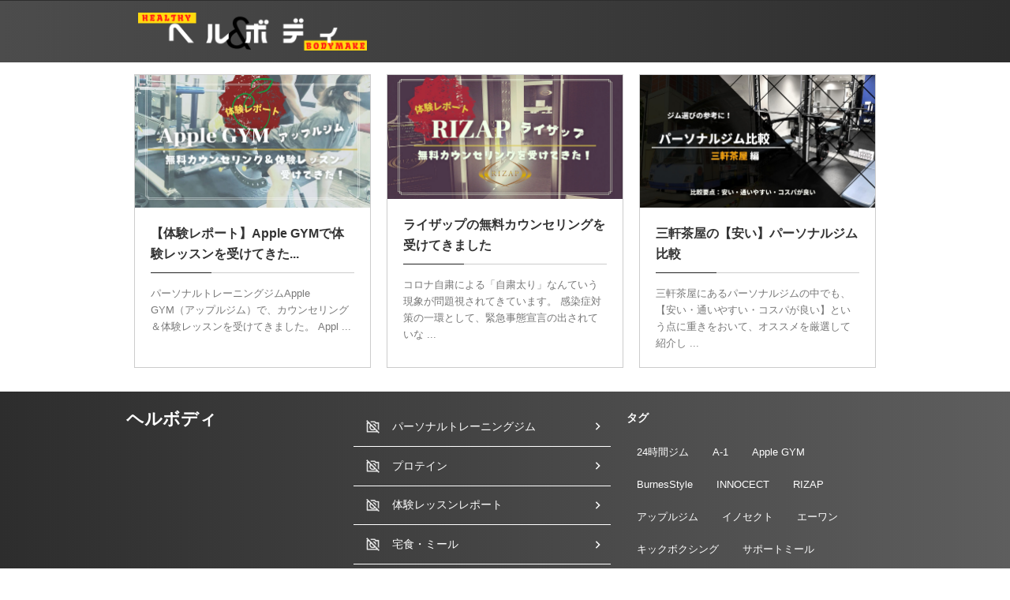

--- FILE ---
content_type: text/html; charset=UTF-8
request_url: https://healthyibody.com/tag/%E3%83%91%E3%83%BC%E3%82%BD%E3%83%8A%E3%83%AB%E3%82%B8%E3%83%A0/
body_size: 14095
content:
<!DOCTYPE html><html lang="ja" class="s-navi-search-overlay  toc-style-default"> <!--<![endif]--><head prefix="og: http://ogp.me/ns# fb: http://ogp.me/ns/fb# article: http://ogp.me/ns/article#"><meta charset="UTF-8" ><meta name="viewport" content="width=device-width,initial-scale=1.0,user-scalable=no,viewport-fit=cover"><meta name="format-detection" content="telephone=no" ><meta name="referrer" content="no-referrer-when-downgrade"/><link rel="alternate" type="application/rss+xml" title="ヘルボディ RSS Feed" href="https://healthyibody.com/feed/" /><link rel="pingback" href="https://healthyibody.com/xmlrpc.php" > <!--[if lt IE 9]> <script src="https://healthyibody.com/wp-content/themes/affinger/js/html5shiv.js"></script> <![endif]--><meta name='robots' content='max-image-preview:large' /><link media="all" href="https://healthyibody.com/wp-content/cache/autoptimize/css/autoptimize_0d2fbe225bb1db5a38756c3077e5abf4.css" rel="stylesheet"><link media="screen" href="https://healthyibody.com/wp-content/cache/autoptimize/css/autoptimize_00df71b5809d374b00ce03791ac8fac1.css" rel="stylesheet"><title>パーソナルジム - ヘルボディ</title><link rel='stylesheet' id='single_child2-css' href='https://healthyibody.com/wp-content/themes/affinger-jet-child/st-child-kanricss.php' type='text/css' media='all' /><link rel='stylesheet' id='fonts-googleapis-roboto400-css' href='//fonts.googleapis.com/css2?family=Roboto%3Awght%40400&#038;ver=6.9' type='text/css' media='all' /><link rel='stylesheet' id='single-css' href='https://healthyibody.com/wp-content/themes/affinger/st-rankcss.php' type='text/css' media='all' /><link rel='stylesheet' id='st-themecss-css' href='https://healthyibody.com/wp-content/themes/affinger/st-themecss-loader.php?ver=6.9' type='text/css' media='all' /><link rel="https://api.w.org/" href="https://healthyibody.com/wp-json/" /><link rel="alternate" title="JSON" type="application/json" href="https://healthyibody.com/wp-json/wp/v2/tags/36" /><script type="text/javascript" src="https://healthyibody.com/wp-includes/js/jquery/jquery.min.js?ver=3.7.1" id="jquery-core-js"></script> <link rel="icon" href="https://healthyibody.com/wp-content/uploads/cropped-icon-min-2-32x32.png" sizes="32x32" /><link rel="icon" href="https://healthyibody.com/wp-content/uploads/cropped-icon-min-2-192x192.png" sizes="192x192" /><link rel="apple-touch-icon" href="https://healthyibody.com/wp-content/uploads/cropped-icon-min-2-180x180.png" /><meta name="msapplication-TileImage" content="https://healthyibody.com/wp-content/uploads/cropped-icon-min-2-270x270.png" /><style type="text/css" id="wp-custom-css">a.st-box-a:hover {
    transition: none;
}


/*-----------------------------
　リスト
------------------------------*/

/*-----------------------------
　マイクロコピー
------------------------------*/
.microcopy {
    display: inline-block;
    position: relative;
    color: #4D4D4D;
	font-size: 18px;
    font-weight: bold;
    line-height: 1;
    letter-spacing: 1px;
    padding: 0px 25px;
	background: linear-gradient(transparent 5%,#EAEDF2 5%);
}

.microcopy::before {
    left: 0px;
    transform: rotate(50deg);
}

.microcopy:after {
    right: 0;
    -webkit-transform: rotate(-50deg);
    transform: rotate(-50deg);
}

.microcopy::before, .microcopy::after {
    display: inline-block;
    position: absolute;
    top: 50%;
    width: 20px;
    height: 3px;
    background-color: #6C567B;
    content: "";
    border-radius: 3px;
}

/*------------------------------
　寄せ
------------------------------*/

.right {
	text-align: right;
}

/*------------------------------
　ボックス
------------------------------*/
.yellowbox {
    padding: 20px;
    background-color: #fdfdf5;
    margin-bottom: 20px;
}

.greenbox {
    margin-bottom: 20px;
    padding: 20px;
    background-color: #f7fff8;
}

/*------------------------------
　ボタン
------------------------------*/
.btn_g {
	-moz-box-sizing: border-box;
    box-sizing: border-box;
    display: inline-block;
    background-color: #5caa65;
    color: #fff;
    font-size: 1.6em;
    line-height: 1.3;
	padding: .8em 1em;
    text-decoration: none;
    letter-spacing: .15em;
    border-radius: 10px;
    cursor: pointer;
    box-shadow: 0 2px 3px rgba(0,0,0,.2), 0 2px 3px -2px rgba(0,0,0,.15);
    -webkit-tap-highlight-color: transparent;
    transition: .3s ease-out;
    width: 85%;
    margin-bottom: 40px;
	text-align: center;
}

.btn_g:hover{
    box-shadow: 0 13px 20px -3px rgba(0,0,0,.24);
    color: #FFF;
	text-decoration: none;
}

.strong {
    font-weight: 700;
}

/*------------------------------
　ボタン位置
------------------------------*/
.st-mybtn {
    margin-top: 5px;
    margin-bottom: 30px;
}

/*------------------------------
　スマホ表示
------------------------------*/
@media screen and (max-width: 480px) {
.btn_g{
	font-size: 1.1em;/*文字サイズ*/
	width: 98%;
}
}

/*------------------------------
　余白
------------------------------*/
/*ボタン*/
.st-mybtn a {
    padding: 20px;
}

/*アコーディオン*/
.post .st-btn-open {
    padding: 10px;
}

/*h2*/
h2:not(.st-css-no2), .h2modoki {
    margin: 50px 0 20px 0;
}

/*------------------------------
　アコーディオン
------------------------------*/
.accordion {
  margin: 0.5em 0;
  font-size: 1em;
}
.accordion label {
  display: block;
  position: relative;
  padding: 13px 37px 13px 14px;
  font-weight: bold;
  border: solid 2px #abdbcd;
  cursor: pointer;
  transition: 0.3s;
  border-radius: 2px;
}
.accordion label:after {
  content: "+";
  font-family: "Quicksand", sans-serif;
  position: absolute;
  right: 14px;
  top: 17px;
  top: calc(50% - 7.5px);
  line-height: 15px;
  font-size: 23px;
  font-weight: normal;
  color: #abdbcd;
}
.accordion label:hover {
  background: #efefef;
}
.accordion_input {
  display: none;
}
.accordion_content {
  height: 0;
  padding: 0;
  overflow: hidden;
  opacity: 0;
  transition: 0.8s;
}
.accordion_input:checked ~ .accordion_content {
  height: auto;
  padding: 0.7em 0;
  opacity: 1;
  overflow: visible;
}
.accordion_input:checked + label {
  background: #efefef;
}
.accordion_input:checked + label:after {
  content: "-";
}

/*------------------------------
　色
------------------------------*/
.my-red {color: #F70102}
.orange {color: #F8A70F}
.orange2 {color: #DD8B04}
.my-skyblue {color: skyblue}
.my-pink {color: #F67280}
.my-yellow {color: #FCC600}
.my-green {color: #AADDDB}
.my-blue {color: #85AACC}

/*------------------------------
　リンク装飾
------------------------------*/
.text_btn {
background: rgba(0,0,0,0.1);
font-weight: 600;
font-size: 18px;
padding: 5px 5px !important;
border: 0 !important;
}
.text_btn:hover {
background: #F70101 !important;
color : #FFF;
border: 0 !important;
}

/*------------------------------
　リスト
------------------------------*/

/*------------------------------
　テーブル
------------------------------*/

/*二つのセルを使用したテーブル*/

.cp_table *, .cp_table *:before, .cp_table *:after {
	-webkit-box-sizing: border-box;
	box-sizing: border-box;
}
.cp_table {
	width: 100%;
	border-collapse: collapse;
}
.cp_table th, .cp_table  td {
	padding: 10px;
	border: 1px solid #dddddd;
}
.cp_table th {
	width: 30%;
	text-align: left;
	background: #f4f4f4;
}
@media only screen and (max-width:480px) {
	.cp_table {
		margin: 0;
	}
	.cp_table th, .cp_table td {
		width: 100%;
		display: block;
		border-top: none;
	}
	.cp_table tr:first-child th {
		border-top: 1px solid #dddddd;
	}
}

/*料金の比較表などに使うテーブル*/

.cp_pricetable2 {
	margin: 0 auto;
	padding: 0em;
	border-spacing: 1px 0;
	border-radius: 6px;
	background: #e8effc;
}
.cp_pricetable2 td {
	height: 50px;
	padding: 0 20px;
	text-align: center;
	border-bottom: 1px solid #cdcdcd;
}
/*main tableブロック*/
.cp_pricetable2 tbody td {
	width: 25%;
	text-align: center;
	vertical-align: middle;
}
/* --リスト名ブロック */
.cp_pricetable2 tbody td:first-child {
	font-size: 0.8em;
	width: auto;
	text-align: left;
	white-space: nowrap;
}
.cp_pricetable2 tbody td:first-child::before {
	font-family: 'FontAwesome';
	content: ' \f0da';
}
/* --3列目~ */
.cp_pricetable2 td:nth-child(3),
.cp_pricetable2 td:nth-child(4), 
.cp_pricetable2 td:nth-child(5),
.cp_pricetable2 td:nth-child(6),
.cp_pricetable2 td:nth-child(7),
.cp_pricetable2 td:nth-child(8),
.cp_pricetable2 td:nth-child(9),
.cp_pricetable2 td:nth-child(10) {
	border-right: 1px solid #ffffff;
	background: #a9bce2;
}
/* --2列目 */
.cp_pricetable2 td:nth-child(2) {
	color: #ffffff;
	background: #131874;
}
/*Header テキストブロック*/
.cp_pricetable2 thead td {
	font-size: 1.2em;
	font-weight: bold;
	border-top: none;
	border-radius: 6px 6px 0 0;
	vertical-align: middle;
}
/*Footer ボタンブロック*/
.cp_pricetable2 tfoot td {
	border-bottom: none;
	border-radius: 0 0 6px 6px;
	vertical-align: middle;
}
/*ボタンデザイン*/
.cp_pricetable2 a.cp_btn {
	position: relative;
	z-index: 1;
	display: block;
	overflow: hidden;
	width: 100px;
	margin-right: auto;
	margin-left: auto;
	padding: 0.3em 1em;
	text-align: center;
	text-decoration: none;
	color: #ffffff;
	border: 1px solid #da3c41;
	border-radius: 4px;
	background: #da3c41;
}
.cp_pricetable2 .cp_btn:after {
	position: absolute;
	z-index: -1;
	top: 50%;
	left: 50%;
	width: 100%;
	height: 0;
	content: '';
	transition: 0.3s;
	-webkit-transform: translate(-50%,-50%) rotate(45deg);
	transform: translate(-50%,-50%) rotate(45deg);
	opacity: 0;
	background: #ffffff;
}
.cp_pricetable2 .cp_btn:hover {
	color: #da3c41;
}
.cp_pricetable2 .cp_btn:hover:after {
	height: 250%;
	opacity: 1;
}
.cp_pricetable2 .cp_btn:active:after {
	height: 350%;
	opacity: 1;
}

/*------------------------------
　ボックス
------------------------------*/
.box10 {
    margin: 2em 0;
    background: #F5F5F5;
}
.box10 .box-title {
    font-size: 1.3em;
    background: #E25452;
    padding: 4px;
    text-align: center;
    color: #FFF;
    font-weight: bold;
    letter-spacing: 0.05em;
}
.box10 p {
    padding: 15px 20px;
    margin: 0;
}

/* -----------------------------
 Ads ダブルレクタングル
------------------------------*/
.double-rectangle {
  text-align: center;
  overflow: hidden;
  margin-bottom: 30px;
}
.left-rectangle {
  float: left;
  margin-left: 5px;/*左の余白*/
}
.right-rectangle {
  float: right;
  margin-right: 5px;/*右の余白*/
}

@media screen and (max-width: 1190px){/*ブラウザ幅が←以下で1つに*/
  .double-rectangle > div {
    margin: 0 auto;
  }
  .left-rectangle {
    float: none;
  }
  .right-rectangle {
    display: none;
  }
}


.section-wrap {
    padding: 30px;
}

.double-rectangle > p {
	font-size: 70%;
}

/*==============================
	カエレバ・ヨメレバ・トマレバ
==============================*/

.cstmreba {
	width:98%;
	height:auto;
	margin:36px auto;
	font-family:'Lucida Grande','Hiragino Kaku Gothic ProN',Helvetica, Meiryo, sans-serif;
	line-height: 1.5;
	word-wrap: break-word;
	box-sizing: border-box;
	display: block;
}
/* WordPressで自動挿入されるPタグの余白を対処 */
.cstmreba p {
	margin: 0;
	padding: 0;
}
.cstmreba a {
	transition: 0.8s ;
	color:#285EFF; /* テキストリンクカラー */
}
.cstmreba a:hover {
	color:#FFCA28; /* テキストリンクカラー(マウスオーバー時) */
}
.cstmreba .booklink-box,
.cstmreba .kaerebalink-box,
.cstmreba .tomarebalink-box {
	width: 100%;
	background-color: #fafafa; /* 全体の背景カラー */
	overflow: hidden;
	border-radius: 0px;
	box-sizing: border-box;
	padding: 12px 8px;
	box-shadow: 0px 2px 5px 0 rgba(0,0,0,.26);
}
/* サムネイル画像ボックス */
.cstmreba .booklink-image,
.cstmreba .kaerebalink-image,
.cstmreba .tomarebalink-image {
	width:150px;
	float:left;
	margin:0 14px 0 0;
	text-align: center;
	background: #fff;
}
.cstmreba .booklink-image a,
.cstmreba .kaerebalink-image a,
.cstmreba .tomarebalink-image a {
	width:100%;
	display:block;
}
.cstmreba .booklink-image a img,
.cstmreba .kaerebalink-image a img,
.cstmreba .tomarebalink-image a img {
	margin:0 ;
	padding: 0;
	text-align:center;
	background: #fff;
}
.cstmreba .booklink-info,.cstmreba .kaerebalink-info,.cstmreba .tomarebalink-info {
	overflow:hidden;
	line-height:170%;
	color: #333;
}
/* infoボックス内リンク下線非表示 */
.cstmreba .booklink-info a,
.cstmreba .kaerebalink-info a,
.cstmreba .tomarebalink-info a {
	text-decoration: none;
}
/* 作品・商品・ホテル名 リンク */
.cstmreba .booklink-name>a,
.cstmreba .kaerebalink-name>a,
.cstmreba .tomarebalink-name>a {
	border-bottom: 1px solid ;
	font-size:16px;
}
/* powered by */
.cstmreba .booklink-powered-date,
.cstmreba .kaerebalink-powered-date,
.cstmreba .tomarebalink-powered-date {
	font-size:10px;
	line-height:150%;
}
.cstmreba .booklink-powered-date a,
.cstmreba .kaerebalink-powered-date a,
.cstmreba .tomarebalink-powered-date a {
	color:#333;
	border-bottom: none ;
}
.cstmreba .booklink-powered-date a:hover,
.cstmreba .kaerebalink-powered-date a:hover,
.cstmreba .tomarebalink-powered-date a:hover {
	color:#333;
	border-bottom: 1px solid #333 ;
}
/* 著者・住所 */
.cstmreba .booklink-detail,.cstmreba .kaerebalink-detail,.cstmreba .tomarebalink-address {
	font-size:12px;
}
.cstmreba .kaerebalink-link1 div img,.cstmreba .booklink-link2 div img,.cstmreba .tomarebalink-link1 div img {
	display:none !important;
}
.cstmreba .kaerebalink-link1, .cstmreba .booklink-link2,.cstmreba .tomarebalink-link1 {
	display: inline-block;
	width: 100%;
	margin-top: 5px;
}
.cstmreba .booklink-link2>div,
.cstmreba .kaerebalink-link1>div,
.cstmreba .tomarebalink-link1>div {
	float:left;
	width:24%;
	min-width:128px;
	margin:0.5%;
}
/* ボタンデザインここから */
.cstmreba .booklink-link2 a,
.cstmreba .kaerebalink-link1 a,
.cstmreba .tomarebalink-link1 a {
	width: 100%;
	display: inline-block;
	text-align: center;
	box-sizing: border-box;
	margin: 1px 0;
	padding:3% 0.5%;
	border-radius: 8px;
	font-size: 13px;
	font-weight: bold;
	line-height: 180%;
	color: #fff;
	box-shadow: 0px 2px 4px 0 rgba(0,0,0,.26);
}
/* トマレバ */
.cstmreba .tomarebalink-link1 .shoplinkrakuten a {background: #76ae25; border: 2px solid #76ae25; }/* 楽天トラベル */
.cstmreba .tomarebalink-link1 .shoplinkjalan a { background: #ff7a15; border: 2px solid #ff7a15;}/* じゃらん */
.cstmreba .tomarebalink-link1 .shoplinkjtb a { background: #c81528; border: 2px solid #c81528;}/* JTB */
.cstmreba .tomarebalink-link1 .shoplinkknt a { background: #0b499d; border: 2px solid #0b499d;}/* KNT */
.cstmreba .tomarebalink-link1 .shoplinkikyu a { background: #bf9500; border: 2px solid #bf9500;}/* 一休 */
.cstmreba .tomarebalink-link1 .shoplinkrurubu a { background: #000066; border: 2px solid #000066;}/* るるぶ */
.cstmreba .tomarebalink-link1 .shoplinkyahoo a { background: #ff0033; border: 2px solid #ff0033;}/* Yahoo!トラベル */
.cstmreba .tomarebalink-link1 .shoplinkhis a { background: #004bb0; border: 2px solid #004bb0;}/*** HIS ***/
/* カエレバ */
.cstmreba .kaerebalink-link1 .shoplinkyahoo a {background:#ff0033; border:2px solid #ff0033; letter-spacing:normal;} /* Yahoo!ショッピング */
.cstmreba .kaerebalink-link1 .shoplinkbellemaison a { background:#84be24 ; border: 2px solid #84be24;}	/* ベルメゾン */
.cstmreba .kaerebalink-link1 .shoplinkcecile a { background:#8d124b; border: 2px solid #8d124b;} /* セシール */
.cstmreba .kaerebalink-link1 .shoplinkwowma a { background:#ea5404; border: 2px solid #ea5404;} /* Wowma */
.cstmreba .kaerebalink-link1 .shoplinkkakakucom a {background:#314995; border: 2px solid #314995;} /* 価格コム */
/* ヨメレバ */
.cstmreba .booklink-link2 .shoplinkkindle a { background:#007dcd; border: 2px solid #007dcd;} /* Kindle */
.cstmreba .booklink-link2 .shoplinkrakukobo a { background:#bf0000; border: 2px solid #bf0000;} /* 楽天kobo */
.cstmreba .booklink-link2  .shoplinkbk1 a { background:#0085cd; border: 2px solid #0085cd;} /* honto */
.cstmreba .booklink-link2 .shoplinkehon a { background:#2a2c6d; border: 2px solid #2a2c6d;} /* ehon */
.cstmreba .booklink-link2 .shoplinkkino a { background:#003e92; border: 2px solid #003e92;} /* 紀伊國屋書店 */
.cstmreba .booklink-link2 .shoplinkebj a { background:#f8485e; border: 2px solid #f8485e;} /* ebookjapan */
.cstmreba .booklink-link2 .shoplinktoshokan a { background:#333333; border: 2px solid #333333;} /* 図書館 */
/* カエレバ・ヨメレバ共通 */
.cstmreba .kaerebalink-link1 .shoplinkamazon a,
.cstmreba .booklink-link2 .shoplinkamazon a {
	background:#FF9901;
	border: 2px solid #ff9901;
} /* Amazon */
.cstmreba .kaerebalink-link1 .shoplinkrakuten a,
.cstmreba .booklink-link2 .shoplinkrakuten a {
	background: #bf0000;
	border: 2px solid #bf0000;
} /* 楽天 */
.cstmreba .kaerebalink-link1 .shoplinkseven a,
.cstmreba .booklink-link2 .shoplinkseven a {
	background:#225496;
	border: 2px solid #225496;
} /* 7net */
/* ボタンカラー ここまで */

/* ボタンデザイン　マウスオーバー時ここから */
.cstmreba .booklink-link2 a:hover,
.cstmreba .kaerebalink-link1 a:hover,
.cstmreba .tomarebalink-link1 a:hover {
	background: #fff;
}
/* トマレバ */
.cstmreba .tomarebalink-link1 .shoplinkrakuten a:hover { color: #76ae25; }/* 楽天トラベル */
.cstmreba .tomarebalink-link1 .shoplinkjalan a:hover { color: #ff7a15; }/* じゃらん */
.cstmreba .tomarebalink-link1 .shoplinkjtb a:hover { color: #c81528; }/* JTB */
.cstmreba .tomarebalink-link1 .shoplinkknt a:hover { color: #0b499d; }/* KNT */
.cstmreba .tomarebalink-link1 .shoplinkikyu a:hover { color: #bf9500; }/* 一休 */
.cstmreba .tomarebalink-link1 .shoplinkrurubu a:hover { color: #000066; }/* るるぶ */
.cstmreba .tomarebalink-link1 .shoplinkyahoo a:hover { color: #ff0033; }/* Yahoo!トラベル */
.cstmreba .tomarebalink-link1 .shoplinkhis a:hover { color: #004bb0; }/*** HIS ***/
/* カエレバ */
.cstmreba .kaerebalink-link1 .shoplinkyahoo a:hover {color:#ff0033;} /* Yahoo!ショッピング */
.cstmreba .kaerebalink-link1 .shoplinkbellemaison a:hover { color:#84be24 ; }	/* ベルメゾン */
.cstmreba .kaerebalink-link1 .shoplinkcecile a:hover { color:#8d124b; } /* セシール */
.cstmreba .kaerebalink-link1 .shoplinkwowma a:hover { color:#ea5404; } /* Wowma */
.cstmreba .kaerebalink-link1 .shoplinkkakakucom a:hover {color:#314995;} /* 価格コム */
/* ヨメレバ */
.cstmreba .booklink-link2 .shoplinkkindle a:hover { color:#007dcd;} /* Kindle */
.cstmreba .booklink-link2 .shoplinkrakukobo a:hover { color:#bf0000; } /* 楽天kobo */
.cstmreba .booklink-link2 .shoplinkbk1 a:hover { color:#0085cd; } /* honto */
.cstmreba .booklink-link2 .shoplinkehon a:hover { color:#2a2c6d; } /* ehon */
.cstmreba .booklink-link2 .shoplinkkino a:hover { color:#003e92; } /* 紀伊國屋書店 */
.cstmreba .booklink-link2 .shoplinkebj a:hover { color:#f8485e; } /* ebookjapan */
.cstmreba .booklink-link2 .shoplinktoshokan a:hover { color:#333333; } /* 図書館 */
/* カエレバ・ヨメレバ共通 */
.cstmreba .kaerebalink-link1 .shoplinkamazon a:hover,
.cstmreba .booklink-link2 .shoplinkamazon a:hover {
	color:#FF9901; } /* Amazon */
.cstmreba .kaerebalink-link1 .shoplinkrakuten a:hover,
.cstmreba .booklink-link2 .shoplinkrakuten a:hover {
	color: #bf0000; } /* 楽天 */
.cstmreba .kaerebalink-link1 .shoplinkseven a:hover,
.cstmreba .booklink-link2 .shoplinkseven a:hover {
	color:#225496;} /* 7net */
/***** ボタンデザイン　マウスオーバー時ここまで *****/
.cstmreba .booklink-footer {
	clear:both;
}

/*  解像度768px以下のスタイル */
@media screen and (max-width:768px){
	.cstmreba .booklink-image,
	.cstmreba .kaerebalink-image,
	.cstmreba .tomarebalink-image {
		width:100%;
		float:none;
	}
	.cstmreba .booklink-link2>div,
	.cstmreba .kaerebalink-link1>div,
	.cstmreba .tomarebalink-link1>div {
		width: 32.33%;
		margin: 0.5%;
	}
	.cstmreba .booklink-info,
	.cstmreba .kaerebalink-info,
	.cstmreba .tomarebalink-info {
	  text-align:center;
	  padding-bottom: 1px;
	}
}

/*  解像度480px以下のスタイル */
@media screen and (max-width:480px){
	.cstmreba .booklink-link2>div,
	.cstmreba .kaerebalink-link1>div,
	.cstmreba .tomarebalink-link1>div {
		width: 49%;
		margin: 0.5%;
	}
}

img {
    max-width: 100%;
}

/* ------------------
　アコーディオンの本文ボックス
----------------- */
.st-slidebox {
	padding: 10px;
}

/* ------------------
　アニメーション
----------------- */

/* CSS sprite */
.wcb-chan {
  background: url(https://manarubu.com/wp-content/uploads/golfperformance-akihabara-taiken22.jpg) no-repeat;
  width: 100%;
  height: 100%;
  display: inline-block;
  margin: 0 50px;
}

/* Using steps */
.wcb-chan {
  animation: smile 1s steps(5) infinite;
}

/* Both animations are used the same keyframes */
@keyframes smile {
  to {
    background-position: 0 0;
  }
}</style><meta property="og:type" content="website"><meta property="og:title" content="ヘルボディ"><meta property="og:url" content="https://healthyibody.com"><meta property="og:description" content="健康的にボディメイク"><meta property="og:site_name" content="ヘルボディ"><meta property="og:image" content="https://healthyibody.com/wp-content/themes/affinger/images/no-img.png"><meta name="twitter:site" content="@KAO39713505"><meta name="twitter:card" content="summary_large_image"><meta name="twitter:title" content="ヘルボディ"><meta name="twitter:description" content="健康的にボディメイク"><meta name="twitter:image" content="https://healthyibody.com/wp-content/themes/affinger/images/no-img.png">  <script>(function (window, document, $, undefined) {
		'use strict';

		var SlideBox = (function () {
			/**
			 * @param $element
			 *
			 * @constructor
			 */
			function SlideBox($element) {
				this._$element = $element;
			}

			SlideBox.prototype.$content = function () {
				return this._$element.find('[data-st-slidebox-content]');
			};

			SlideBox.prototype.$toggle = function () {
				return this._$element.find('[data-st-slidebox-toggle]');
			};

			SlideBox.prototype.$icon = function () {
				return this._$element.find('[data-st-slidebox-icon]');
			};

			SlideBox.prototype.$text = function () {
				return this._$element.find('[data-st-slidebox-text]');
			};

			SlideBox.prototype.is_expanded = function () {
				return !!(this._$element.filter('[data-st-slidebox-expanded="true"]').length);
			};

			SlideBox.prototype.expand = function () {
				var self = this;

				this.$content().slideDown()
					.promise()
					.then(function () {
						var $icon = self.$icon();
						var $text = self.$text();

						$icon.removeClass($icon.attr('data-st-slidebox-icon-collapsed'))
							.addClass($icon.attr('data-st-slidebox-icon-expanded'))

						$text.text($text.attr('data-st-slidebox-text-expanded'))

						self._$element.removeClass('is-collapsed')
							.addClass('is-expanded');

						self._$element.attr('data-st-slidebox-expanded', 'true');
					});
			};

			SlideBox.prototype.collapse = function () {
				var self = this;

				this.$content().slideUp()
					.promise()
					.then(function () {
						var $icon = self.$icon();
						var $text = self.$text();

						$icon.removeClass($icon.attr('data-st-slidebox-icon-expanded'))
							.addClass($icon.attr('data-st-slidebox-icon-collapsed'))

						$text.text($text.attr('data-st-slidebox-text-collapsed'))

						self._$element.removeClass('is-expanded')
							.addClass('is-collapsed');

						self._$element.attr('data-st-slidebox-expanded', 'false');
					});
			};

			SlideBox.prototype.toggle = function () {
				if (this.is_expanded()) {
					this.collapse();
				} else {
					this.expand();
				}
			};

			SlideBox.prototype.add_event_listeners = function () {
				var self = this;

				this.$toggle().on('click', function (event) {
					self.toggle();
				});
			};

			SlideBox.prototype.initialize = function () {
				this.add_event_listeners();
			};

			return SlideBox;
		}());

		function on_ready() {
			var slideBoxes = [];

			$('[data-st-slidebox]').each(function () {
				var $element = $(this);
				var slideBox = new SlideBox($element);

				slideBoxes.push(slideBox);

				slideBox.initialize();
			});

			return slideBoxes;
		}

		$(on_ready);
	}(window, window.document, jQuery));</script> <script>(function (window, document, $, undefined) {
		'use strict';

		$(function(){
		  $('#st-tab-menu li').on('click', function(){
			if($(this).not('active')){
			  $(this).addClass('active').siblings('li').removeClass('active');
			  var index = $('#st-tab-menu li').index(this);
			  $('#st-tab-menu + #st-tab-box div').eq(index).addClass('active').siblings('div').removeClass('active');
			}
		  });
		});
	}(window, window.document, jQuery));</script> <script>(function (window, document, $, undefined) {
		'use strict';

		$(function(){
			/* 第一階層のみの目次にクラスを挿入 */
			$("#toc_container:not(:has(ul ul))").addClass("only-toc");
			/* アコーディオンメニュー内のカテゴリーにクラス追加 */
			$(".st-ac-box ul:has(.cat-item)").each(function(){
				$(this).addClass("st-ac-cat");
			});
		});
	}(window, window.document, jQuery));</script> <script>(function (window, document, $, undefined) {
		'use strict';

		$(function(){
							$( '.post h4:not([class^="is-style-st-heading-custom-"]):not([class*=" is-style-st-heading-custom-"]):not(.st-css-no):not(.st-matome):not(.rankh4):not(#reply-title):not(.point)' ).wrap( '<div class="st-h4husen-shadow"></div>' );
				$( '.h4modoki' ).wrap( '<div class="st-h4husen-shadow"></div>' );
									$('.st-star').parent('.rankh4').css('padding-bottom','5px'); // スターがある場合のランキング見出し調整
		});
	}(window, window.document, jQuery));</script> <script>(function (window, document, $, undefined) {
			'use strict';

			$(function() {
				$('.is-style-st-paragraph-kaiwa').wrapInner('<span class="st-paragraph-kaiwa-text">');
			});
		}(window, window.document, jQuery));</script> <script>(function (window, document, $, undefined) {
			'use strict';

			$(function() {
				$('.is-style-st-paragraph-kaiwa-b').wrapInner('<span class="st-paragraph-kaiwa-text">');
			});
		}(window, window.document, jQuery));</script> <script>/* Gutenbergスタイルを調整 */
	(function (window, document, $, undefined) {
		'use strict';

		$(function() {
			$( '[class^="is-style-st-paragraph-"],[class*=" is-style-st-paragraph-"]' ).wrapInner( '<span class="st-noflex"></span>' );
		});
	}(window, window.document, jQuery));</script> </head><body ontouchstart="" class="archive tag tag-36 wp-theme-affinger wp-child-theme-affinger-jet-child st-af-ex not-front-page" ><div id="st-ami"><div id="wrapper" class="colum1" ontouchstart=""><div id="wrapper-in"><header id=""><div id="header-full"><div id="headbox-bg-fixed"><div id="headbox-bg"><div id="headbox"><nav id="s-navi" class="pcnone" data-st-nav data-st-nav-type="normal"><dl class="acordion is-active" data-st-nav-primary><dt class="trigger"><p class="acordion_button"><span class="op op-menu"><i class="st-fa st-svg-menu"></i></span></p><div id="st-mobile-logo"></div></dt><dd class="acordion_tree"><div class="acordion_tree_content"><div class="st-ac-box"><div id="search-4" class="st-widgets-box ac-widgets-top widget_search"><div id="search" class="search-custom-d"><form method="get" id="searchform" action="https://healthyibody.com/"> <label class="hidden" for="s"> </label> <input type="text" placeholder="" value="" name="s" id="s" /> <input type="submit" value="&#xf002;" class="st-fa" id="searchsubmit" /></form></div></div></div><div class="menu"></div><div class="clear"></div></div></dd></dl></nav><div id="header-l"><div id="st-text-logo"><p class="sitename sitename-only"><a href="https://healthyibody.com/"> <img class="sitename-only-img" src="https://healthyibody.com/wp-content/uploads/header-logo13.png" width="300" height="50" alt="ヘルボディ"> </a></p></div></div><div id="header-r" class="smanone"></div></div></div></div><div id="gazou-wide"><div id="st-menubox"><div id="st-menuwide"><div id="st-menuwide-fixed"><nav class="menu"></nav></div></div></div><div id="st-headerbox"><div id="st-header"><div class="st-header-image-color-filter"></div></div></div></div></div></header><div id="content-w"><div id="content" class="clearfix"><div id="contentInner"><main ><article><div id="breadcrumb"><ol><li><a href="https://healthyibody.com"><span>HOME</span></a> ></li><li>パーソナルジム</li></ol></div><div class="post"><h1 class="entry-title">パーソナルジム</h1><div id="nocopy" ></div></div><aside><div id="st-magazine" class="clearfix"><div class="kanren"><div class="st-top-box st-continuation-post"><dl class="heightLine"><a class="st-box-a" href="https://healthyibody.com/apple-gym_taiken/"></a><dt><div class="st-c-ami"></div><div class="st-top-time st-hide"></div> <img width="1200" height="675" src="https://healthyibody.com/wp-content/uploads/apple-gym_taiken.jpg" class="attachment-full size-full wp-post-image" alt="【体験レポート】Apple GYMで体験レッスンを受けてきた！" decoding="async" fetchpriority="high" srcset="https://healthyibody.com/wp-content/uploads/apple-gym_taiken.jpg 1200w, https://healthyibody.com/wp-content/uploads/apple-gym_taiken-300x169.jpg 300w, https://healthyibody.com/wp-content/uploads/apple-gym_taiken-1024x576.jpg 1024w, https://healthyibody.com/wp-content/uploads/apple-gym_taiken-768x432.jpg 768w" sizes="(max-width: 1200px) 100vw, 1200px" /></dt><dd><div class="st-cards-content"><div class="st-cards-content-in"><h3> 【体験レポート】Apple GYMで体験レッスンを受けてきた...</h3><div class="st-excerpt smanone"><p>パーソナルトレーニングジムApple GYM（アップルジム）で、カウンセリング＆体験レッスンを受けてきました。 Appl ...</p></div></div></div></dd></dl></div><div class="st-top-box st-continuation-post"><dl class="heightLine"><a class="st-box-a" href="https://healthyibody.com/rizap_counseling/"></a><dt><div class="st-c-ami"></div><div class="st-top-time st-hide"></div> <img width="1200" height="630" src="https://healthyibody.com/wp-content/uploads/rizap_counseling.jpg" class="attachment-full size-full wp-post-image" alt="ライザップの無料カウンセリングを受けてきました" decoding="async" srcset="https://healthyibody.com/wp-content/uploads/rizap_counseling.jpg 1200w, https://healthyibody.com/wp-content/uploads/rizap_counseling-300x158.jpg 300w, https://healthyibody.com/wp-content/uploads/rizap_counseling-1024x538.jpg 1024w, https://healthyibody.com/wp-content/uploads/rizap_counseling-768x403.jpg 768w" sizes="(max-width: 1200px) 100vw, 1200px" /></dt><dd><div class="st-cards-content"><div class="st-cards-content-in"><h3> ライザップの無料カウンセリングを受けてきました</h3><div class="st-excerpt smanone"><p>コロナ自粛による「自粛太り」なんていう現象が問題視されてきています。 感染症対策の一環として、緊急事態宣言の出されていな ...</p></div></div></div></dd></dl></div><div class="st-top-box st-continuation-post"><dl class="heightLine"><a class="st-box-a" href="https://healthyibody.com/sangenjaya_personalgym/"></a><dt><div class="st-c-ami"></div><div class="st-top-time st-hide"></div> <img width="1200" height="675" src="https://healthyibody.com/wp-content/uploads/sangenjaya_personalgym.jpg" class="attachment-full size-full wp-post-image" alt="三軒茶屋の【安い】パーソナルジム比較" decoding="async" srcset="https://healthyibody.com/wp-content/uploads/sangenjaya_personalgym.jpg 1200w, https://healthyibody.com/wp-content/uploads/sangenjaya_personalgym-300x169.jpg 300w, https://healthyibody.com/wp-content/uploads/sangenjaya_personalgym-1024x576.jpg 1024w, https://healthyibody.com/wp-content/uploads/sangenjaya_personalgym-768x432.jpg 768w" sizes="(max-width: 1200px) 100vw, 1200px" /></dt><dd><div class="st-cards-content"><div class="st-cards-content-in"><h3> 三軒茶屋の【安い】パーソナルジム比較</h3><div class="st-excerpt smanone"><p>三軒茶屋にあるパーソナルジムの中でも、【安い・通いやすい・コスパが良い】という点に重きをおいて、オススメを厳選して紹介し ...</p></div></div></div></dd></dl></div></div></div></aside></article></main></div></div></div><footer><div id="footer"><div id="footer-wrapper"><div id="footer-in"><div class="footer-wbox clearfix"><div class="footer-r footer-column3 clearfix"><div class="footer-r-2"><div id="st_categories_widget-1" class="footer-rbox widget_st_categories_widget"><div class="widget_st_categories_widget"><ul><li class="cat-item cat-item-34 has-thumbnail kadomaru"><a href="https://healthyibody.com/personal-training-gym/" ><img src="https://healthyibody.com/wp-content/themes/affinger/images/no-img.png" alt="no image" title="no image" width="100" height="100"><span class="cat-item-label">パーソナルトレーニングジム</span></a></li><li class="cat-item cat-item-79 has-thumbnail kadomaru"><a href="https://healthyibody.com/%e3%83%97%e3%83%ad%e3%83%86%e3%82%a4%e3%83%b3/" ><img src="https://healthyibody.com/wp-content/themes/affinger/images/no-img.png" alt="no image" title="no image" width="100" height="100"><span class="cat-item-label">プロテイン</span></a></li><li class="cat-item cat-item-3 has-thumbnail kadomaru"><a href="https://healthyibody.com/taiken-report/" ><img src="https://healthyibody.com/wp-content/themes/affinger/images/no-img.png" alt="no image" title="no image" width="100" height="100"><span class="cat-item-label">体験レッスンレポート</span></a></li><li class="cat-item cat-item-71 has-thumbnail kadomaru"><a href="https://healthyibody.com/meal/" ><img src="https://healthyibody.com/wp-content/themes/affinger/images/no-img.png" alt="no image" title="no image" width="100" height="100"><span class="cat-item-label">宅食・ミール</span></a></li><li class="cat-item cat-item-4 has-thumbnail kadomaru"><a href="https://healthyibody.com/kinnikutraining/" ><img src="https://healthyibody.com/wp-content/themes/affinger/images/no-img.png" alt="no image" title="no image" width="100" height="100"><span class="cat-item-label">筋トレ</span></a></li></ul></div></div><div id="news_widget-2" class="footer-rbox widget_news_widget"><div class="freebox"><div class="free-inbox"><a href="https://px.a8.net/svt/ejp?a8mat=3NN4AY+7XTI2Q+3D3Q+TVBF6" rel="nofollow">ラクだから続く、健康になれるchocozap</a><br /> <img border="0" width="1" height="1" src="https://www19.a8.net/0.gif?a8mat=3NN4AY+7XTI2Q+3D3Q+TVBF6" alt=""><br /> <img src="https://www.rentracks.jp/adx/p.gifx?idx=0.4798.271948.6376.9147&dna=114871" border="0" height="1" width="1"><a href="https://www.rentracks.jp/adx/r.html?idx=0.4798.271948.6376.9147&dna=114871" rel="nofollow noopener" target="_blank">【ファインボディ】</a></div></div></div><div id="block-2" class="footer-rbox widget_block widget_text"><p><a rel="noreferrer noopener" href="https://click.j-a-net.jp/2204166/845819/" target="_blank"></a></p></div></div><div class="footer-r-3"><div id="tag_cloud-1" class="footer-rbox-b widget_tag_cloud"><p class="st-widgets-title">タグ</p><div class="tagcloud"><a href="https://healthyibody.com/tag/24%e6%99%82%e9%96%93%e3%82%b8%e3%83%a0/" class="tag-cloud-link tag-link-69 tag-link-position-1" style="font-size: 8pt;" aria-label="24時間ジム (1個の項目)">24時間ジム</a> <a href="https://healthyibody.com/tag/a-1/" class="tag-cloud-link tag-link-55 tag-link-position-2" style="font-size: 8pt;" aria-label="A-1 (1個の項目)">A-1</a> <a href="https://healthyibody.com/tag/apple-gym/" class="tag-cloud-link tag-link-63 tag-link-position-3" style="font-size: 8pt;" aria-label="Apple GYM (1個の項目)">Apple GYM</a> <a href="https://healthyibody.com/tag/burnesstyle/" class="tag-cloud-link tag-link-7 tag-link-position-4" style="font-size: 8pt;" aria-label="BurnesStyle (1個の項目)">BurnesStyle</a> <a href="https://healthyibody.com/tag/innocect/" class="tag-cloud-link tag-link-81 tag-link-position-5" style="font-size: 8pt;" aria-label="INNOCECT (1個の項目)">INNOCECT</a> <a href="https://healthyibody.com/tag/rizap/" class="tag-cloud-link tag-link-51 tag-link-position-6" style="font-size: 14.3pt;" aria-label="RIZAP (2個の項目)">RIZAP</a> <a href="https://healthyibody.com/tag/%e3%82%a2%e3%83%83%e3%83%97%e3%83%ab%e3%82%b8%e3%83%a0/" class="tag-cloud-link tag-link-64 tag-link-position-7" style="font-size: 8pt;" aria-label="アップルジム (1個の項目)">アップルジム</a> <a href="https://healthyibody.com/tag/%e3%82%a4%e3%83%8e%e3%82%bb%e3%82%af%e3%83%88/" class="tag-cloud-link tag-link-83 tag-link-position-8" style="font-size: 8pt;" aria-label="イノセクト (1個の項目)">イノセクト</a> <a href="https://healthyibody.com/tag/%e3%82%a8%e3%83%bc%e3%83%af%e3%83%b3/" class="tag-cloud-link tag-link-56 tag-link-position-9" style="font-size: 8pt;" aria-label="エーワン (1個の項目)">エーワン</a> <a href="https://healthyibody.com/tag/%e3%82%ad%e3%83%83%e3%82%af%e3%83%9c%e3%82%af%e3%82%b7%e3%83%b3%e3%82%b0/" class="tag-cloud-link tag-link-12 tag-link-position-10" style="font-size: 8pt;" aria-label="キックボクシング (1個の項目)">キックボクシング</a> <a href="https://healthyibody.com/tag/%e3%82%b5%e3%83%9d%e3%83%bc%e3%83%88%e3%83%9f%e3%83%bc%e3%83%ab/" class="tag-cloud-link tag-link-73 tag-link-position-11" style="font-size: 8pt;" aria-label="サポートミール (1個の項目)">サポートミール</a> <a href="https://healthyibody.com/tag/%e3%82%b5%e3%83%bc%e3%83%95%e3%82%a8%e3%82%af%e3%82%b5%e3%82%b5%e3%82%a4%e3%82%ba/" class="tag-cloud-link tag-link-30 tag-link-position-12" style="font-size: 8pt;" aria-label="サーフエクササイズ (1個の項目)">サーフエクササイズ</a> <a href="https://healthyibody.com/tag/%e3%82%b5%e3%83%bc%e3%83%95%e3%83%95%e3%82%a3%e3%83%83%e3%83%88/" class="tag-cloud-link tag-link-29 tag-link-position-13" style="font-size: 8pt;" aria-label="サーフフィット (1個の項目)">サーフフィット</a> <a href="https://healthyibody.com/tag/%e3%82%b8%e3%83%a0/" class="tag-cloud-link tag-link-58 tag-link-position-14" style="font-size: 8pt;" aria-label="ジム (1個の項目)">ジム</a> <a href="https://healthyibody.com/tag/%e3%82%b9%e3%82%bf%e3%82%b8%e3%82%aa/" class="tag-cloud-link tag-link-31 tag-link-position-15" style="font-size: 8pt;" aria-label="スタジオ (1個の項目)">スタジオ</a> <a href="https://healthyibody.com/tag/%e3%82%bd%e3%82%a4%e3%82%af%e3%83%ab/" class="tag-cloud-link tag-link-78 tag-link-position-16" style="font-size: 8pt;" aria-label="ソイクル (1個の項目)">ソイクル</a> <a href="https://healthyibody.com/tag/%e3%83%88%e3%83%a9%e3%82%a4%e3%82%a2%e3%83%ab%e3%83%ac%e3%83%83%e3%82%b9%e3%83%b3/" class="tag-cloud-link tag-link-33 tag-link-position-17" style="font-size: 8pt;" aria-label="トライアルレッスン (1個の項目)">トライアルレッスン</a> <a href="https://healthyibody.com/tag/%e3%83%8f%e3%82%b3%e3%82%b8%e3%83%a0/" class="tag-cloud-link tag-link-68 tag-link-position-18" style="font-size: 8pt;" aria-label="ハコジム (1個の項目)">ハコジム</a> <a href="https://healthyibody.com/tag/%e3%83%90%e3%83%bc%e3%83%8d%e3%82%b9%e3%82%b9%e3%82%bf%e3%82%a4%e3%83%ab/" class="tag-cloud-link tag-link-8 tag-link-position-19" style="font-size: 8pt;" aria-label="バーネススタイル (1個の項目)">バーネススタイル</a> <a href="https://healthyibody.com/tag/%e3%83%91%e3%83%bc%e3%82%bd%e3%83%8a%e3%83%ab%e3%82%b8%e3%83%a0/" class="tag-cloud-link tag-link-36 tag-link-position-20" style="font-size: 18.5pt;" aria-label="パーソナルジム (3個の項目)">パーソナルジム</a> <a href="https://healthyibody.com/tag/%e3%83%97%e3%83%ad%e3%83%86%e3%82%a4%e3%83%b3/" class="tag-cloud-link tag-link-82 tag-link-position-21" style="font-size: 8pt;" aria-label="プロテイン (1個の項目)">プロテイン</a> <a href="https://healthyibody.com/tag/%e3%83%97%e3%83%ad%e3%83%86%e3%82%a4%e3%83%b3%e3%83%90%e3%83%bc/" class="tag-cloud-link tag-link-84 tag-link-position-22" style="font-size: 8pt;" aria-label="プロテインバー (1個の項目)">プロテインバー</a> <a href="https://healthyibody.com/tag/%e3%83%a9%e3%82%a4%e3%82%b6%e3%83%83%e3%83%97/" class="tag-cloud-link tag-link-50 tag-link-position-23" style="font-size: 14.3pt;" aria-label="ライザップ (2個の項目)">ライザップ</a> <a href="https://healthyibody.com/tag/%e4%b8%89%e8%bb%92%e8%8c%b6%e5%b1%8b/" class="tag-cloud-link tag-link-35 tag-link-position-24" style="font-size: 8pt;" aria-label="三軒茶屋 (1個の項目)">三軒茶屋</a> <a href="https://healthyibody.com/tag/%e4%bd%93%e9%a8%93/" class="tag-cloud-link tag-link-9 tag-link-position-25" style="font-size: 22pt;" aria-label="体験 (4個の項目)">体験</a> <a href="https://healthyibody.com/tag/%e4%bd%93%e9%a8%93%e3%83%ac%e3%83%83%e3%82%b9%e3%83%b3/" class="tag-cloud-link tag-link-32 tag-link-position-26" style="font-size: 14.3pt;" aria-label="体験レッスン (2個の項目)">体験レッスン</a> <a href="https://healthyibody.com/tag/%e5%80%8b%e5%ae%a4%e3%82%b8%e3%83%a0/" class="tag-cloud-link tag-link-70 tag-link-position-27" style="font-size: 8pt;" aria-label="個室ジム (1個の項目)">個室ジム</a> <a href="https://healthyibody.com/tag/%e5%8f%a3%e3%82%b3%e3%83%9f/" class="tag-cloud-link tag-link-72 tag-link-position-28" style="font-size: 8pt;" aria-label="口コミ (1個の項目)">口コミ</a> <a href="https://healthyibody.com/tag/%e5%a4%a7%e8%b1%86%e3%83%9f%e3%83%bc%e3%83%88/" class="tag-cloud-link tag-link-77 tag-link-position-29" style="font-size: 8pt;" aria-label="大豆ミート (1個の項目)">大豆ミート</a> <a href="https://healthyibody.com/tag/%e5%ae%85%e3%83%88%e3%83%ac/" class="tag-cloud-link tag-link-91 tag-link-position-30" style="font-size: 8pt;" aria-label="宅トレ (1個の項目)">宅トレ</a> <a href="https://healthyibody.com/tag/%e5%ae%85%e9%a3%9f/" class="tag-cloud-link tag-link-74 tag-link-position-31" style="font-size: 8pt;" aria-label="宅食 (1個の項目)">宅食</a> <a href="https://healthyibody.com/tag/%e5%ae%89%e3%81%84/" class="tag-cloud-link tag-link-38 tag-link-position-32" style="font-size: 8pt;" aria-label="安い (1個の項目)">安い</a> <a href="https://healthyibody.com/tag/%e6%98%86%e8%99%ab%e9%a3%9f/" class="tag-cloud-link tag-link-80 tag-link-position-33" style="font-size: 8pt;" aria-label="昆虫食 (1個の項目)">昆虫食</a> <a href="https://healthyibody.com/tag/%e6%9a%97%e9%97%87%e3%82%ad%e3%83%83%e3%82%af%e3%83%9c%e3%82%af%e3%82%b7%e3%83%b3%e3%82%b0/" class="tag-cloud-link tag-link-23 tag-link-position-34" style="font-size: 8pt;" aria-label="暗闇キックボクシング (1個の項目)">暗闇キックボクシング</a> <a href="https://healthyibody.com/tag/%e6%9a%97%e9%97%87%e3%82%b5%e3%82%a4%e3%82%af%e3%83%aa%e3%83%b3%e3%82%b0/" class="tag-cloud-link tag-link-22 tag-link-position-35" style="font-size: 8pt;" aria-label="暗闇サイクリング (1個の項目)">暗闇サイクリング</a> <a href="https://healthyibody.com/tag/%e6%9a%97%e9%97%87%e3%83%95%e3%82%a3%e3%83%83%e3%83%88%e3%83%8d%e3%82%b9/" class="tag-cloud-link tag-link-11 tag-link-position-36" style="font-size: 14.3pt;" aria-label="暗闇フィットネス (2個の項目)">暗闇フィットネス</a> <a href="https://healthyibody.com/tag/%e6%9a%97%e9%97%87%e3%83%a8%e3%82%ac/" class="tag-cloud-link tag-link-24 tag-link-position-37" style="font-size: 8pt;" aria-label="暗闇ヨガ (1個の項目)">暗闇ヨガ</a> <a href="https://healthyibody.com/tag/%e6%af%94%e8%bc%83/" class="tag-cloud-link tag-link-37 tag-link-position-38" style="font-size: 8pt;" aria-label="比較 (1個の項目)">比較</a> <a href="https://healthyibody.com/tag/%e6%b8%8b%e8%b0%b7/" class="tag-cloud-link tag-link-21 tag-link-position-39" style="font-size: 8pt;" aria-label="渋谷 (1個の項目)">渋谷</a> <a href="https://healthyibody.com/tag/%e7%84%a1%e6%96%99%e3%82%ab%e3%82%a6%e3%83%b3%e3%82%bb%e3%83%aa%e3%83%b3%e3%82%b0/" class="tag-cloud-link tag-link-49 tag-link-position-40" style="font-size: 8pt;" aria-label="無料カウンセリング (1個の項目)">無料カウンセリング</a> <a href="https://healthyibody.com/tag/%e7%ac%b9%e5%a1%9a/" class="tag-cloud-link tag-link-57 tag-link-position-41" style="font-size: 8pt;" aria-label="笹塚 (1個の項目)">笹塚</a> <a href="https://healthyibody.com/tag/%e9%8a%80%e5%ba%a7/" class="tag-cloud-link tag-link-10 tag-link-position-42" style="font-size: 14.3pt;" aria-label="銀座 (2個の項目)">銀座</a> <a href="https://healthyibody.com/tag/%e9%ab%98%e3%82%bf%e3%83%b3%e3%83%91%e3%82%af/" class="tag-cloud-link tag-link-76 tag-link-position-43" style="font-size: 8pt;" aria-label="高タンパク (1個の項目)">高タンパク</a></div></div></div></div><div class="footer-l"><div id="st-text-logo"><h3 class="footerlogo st-text-logo-bottom"> <a href="https://healthyibody.com/"> ヘルボディ </a></h3></div><div class="st-footer-tel"></div></div></div><p class="copyr"><small>&copy; 2026 ヘルボディ</small></p></div></div></div></footer></div></div></div> <script type="speculationrules">{"prefetch":[{"source":"document","where":{"and":[{"href_matches":"/*"},{"not":{"href_matches":["/wp-*.php","/wp-admin/*","/wp-content/uploads/*","/wp-content/*","/wp-content/plugins/*","/wp-content/themes/affinger-jet-child/*","/wp-content/themes/affinger/*","/*\\?(.+)"]}},{"not":{"selector_matches":"a[rel~=\"nofollow\"]"}},{"not":{"selector_matches":".no-prefetch, .no-prefetch a"}}]},"eagerness":"conservative"}]}</script> <img class="st-pvm-impression-tracker"
 src="https://healthyibody.com/st-manager/pv-monitor/impression/track?query_type_id=tag&#038;queried_id=36&#038;queried_page=1&#038;url=https%3A%2F%2Fhealthyibody.com%2Ftag%2F%25E3%2583%2591%25E3%2583%25BC%25E3%2582%25BD%25E3%2583%258A%25E3%2583%25AB%25E3%2582%25B8%25E3%2583%25A0%2F&#038;referrer=&#038;u=7375c303-fa26-471d-91b1-789994d4a16b" width="1" height="1" alt=""
 data-ogp-ignore> <script>jQuery(function() {
		jQuery(window).load(function(){
			jQuery('.heightLine').heightLine({
				minWidth:600
			});
		});
	});</script><script></script> <script>window.onload = function() {
        const boxElements = document.querySelectorAll('.st-mybox');

        //console.log('Number of box elements:', boxElements.length); // デバッグ情報を出力

        boxElements.forEach(function(boxElement) {
            const titleElement = boxElement.querySelector('.st-mybox-title');
            if (titleElement) {
                const titleWidth = titleElement.offsetWidth + 10;
                const borderWidth = window.getComputedStyle(boxElement, null).getPropertyValue('border-top-width');

                //console.log('Title width:', titleWidth, 'Border width:', borderWidth); // デバッグ情報を出力

                boxElement.style.setProperty('--title-width', `${titleWidth}px`);
                boxElement.style.setProperty('--border-height', borderWidth);
            }
        });
    };</script> <script>document.addEventListener("DOMContentLoaded", function() {
				// クラス 'is-style-st-heading-custom-step' を持つすべての要素を取得
				var headings = document.querySelectorAll('.is-style-st-heading-custom-step');

				// 取得した要素に対してループを実行
				headings.forEach(function(heading) {
					// <span> 要素を作成
					var span = document.createElement('span');
					span.className = 'step-txt';  // span に 'step-txt' クラスを追加

					// 既存のタグの内容をすべて <span> に移動
					while (heading.firstChild) {
						span.appendChild(heading.firstChild);  // 子ノードを <span> に移動
					}

					// タグ内に <span> を追加
					heading.appendChild(span);
				});
			});</script> <script type="text/javascript" id="base-js-extra">var ST = {"ajax_url":"https://healthyibody.com/wp-admin/admin-ajax.php","expand_accordion_menu":"","sidemenu_accordion":"","is_mobile":""};
//# sourceURL=base-js-extra</script> <script type="text/javascript" src="https://healthyibody.com/wp-includes/js/dist/vendor/moment.min.js?ver=2.30.1" id="moment-js"></script> <script type="text/javascript" id="moment-js-after">moment.updateLocale( 'ja', {"months":["1\u6708","2\u6708","3\u6708","4\u6708","5\u6708","6\u6708","7\u6708","8\u6708","9\u6708","10\u6708","11\u6708","12\u6708"],"monthsShort":["1\u6708","2\u6708","3\u6708","4\u6708","5\u6708","6\u6708","7\u6708","8\u6708","9\u6708","10\u6708","11\u6708","12\u6708"],"weekdays":["\u65e5\u66dc\u65e5","\u6708\u66dc\u65e5","\u706b\u66dc\u65e5","\u6c34\u66dc\u65e5","\u6728\u66dc\u65e5","\u91d1\u66dc\u65e5","\u571f\u66dc\u65e5"],"weekdaysShort":["\u65e5","\u6708","\u706b","\u6c34","\u6728","\u91d1","\u571f"],"week":{"dow":1},"longDateFormat":{"LT":"H:i","LTS":null,"L":null,"LL":"Y-m-d","LLL":"Y\u5e74n\u6708j\u65e5 g:i A","LLLL":null}} );
//# sourceURL=moment-js-after</script> <script type="text/javascript" id="st-lazy-load-index-js-extra">var ST_LAZY_LOAD_LAZY_SIZES_CONFIG = [];
window.ST = window.ST || {};
window.ST.LAZY_LOAD = window.ST.LAZY_LOAD || {};
window.ST.LAZY_LOAD.config = window.ST.LAZY_LOAD.config || {"script_replacer":{"attribute_prefix":"st-lazy-load"}};

window.lazySizesConfig = window.lazySizesConfig || {};
window.lazySizesConfig.lazyClass = 'st-lazy-load-lazy';
window.lazySizesConfig.preloadClass = 'st-lazy-load-preload';
window.lazySizesConfig.loadingClass ='st-lazy-load-is-loading';
window.lazySizesConfig.loadedClass = 'st-lazy-load-is-loaded';
window.lazySizesConfig.expand = -32;;
//# sourceURL=st-lazy-load-index-js-extra</script> <script type="text/javascript" id="jquery-fancybox-js-extra">var efb_i18n = {"close":"Close","next":"Next","prev":"Previous","startSlideshow":"Start slideshow","toggleSize":"Toggle size"};
//# sourceURL=jquery-fancybox-js-extra</script> <script type="text/javascript" id="jquery-fancybox-js-after">var fb_timeout, fb_opts={'autoScale':true,'showCloseButton':true,'width':0,'height':0,'margin':20,'pixelRatio':'false','padding':0,'centerOnScroll':false,'enableEscapeButton':true,'speedIn':0,'speedOut':0,'overlayShow':true,'hideOnOverlayClick':true,'overlayColor':'#000','overlayOpacity':0.6,'minViewportWidth':320,'minVpHeight':320,'disableCoreLightbox':'true','enableBlockControls':'true','fancybox_openBlockControls':'true' };
if(typeof easy_fancybox_handler==='undefined'){
var easy_fancybox_handler=function(){
jQuery([".nolightbox","a.wp-block-file__button","a.pin-it-button","a[href*='pinterest.com\/pin\/create']","a[href*='facebook.com\/share']","a[href*='twitter.com\/share']"].join(',')).addClass('nofancybox');
jQuery('a.fancybox-close').on('click',function(e){e.preventDefault();jQuery.fancybox.close()});
/* YouTube */
jQuery('a[href*="youtu.be/" i],area[href*="youtu.be/" i],a[href*="youtube.com/" i],area[href*="youtube.com/" i]' ).filter(function(){return this.href.match(/\/(?:youtu\.be|watch\?|embed\/)/);}).not('.nofancybox,li.nofancybox>a').addClass('fancybox-youtube');
jQuery('a.fancybox-youtube,area.fancybox-youtube,.fancybox-youtube>a').each(function(){jQuery(this).fancybox(jQuery.extend(true,{},fb_opts,{'type':'iframe','width':640,'height':360,'padding':0,'keepRatio':1,'aspectRatio':1,'titleShow':false,'titlePosition':'float','titleFromAlt':true,'onStart':function(a,i,o){var splitOn=a[i].href.indexOf("?");var urlParms=(splitOn>-1)?a[i].href.substring(splitOn):"";o.allowfullscreen=(urlParms.indexOf("fs=0")>-1)?false:true;o.href=a[i].href.replace(/https?:\/\/(?:www\.)?youtu(?:\.be\/([^\?]+)\??|be\.com\/watch\?(.*(?=v=))v=([^&]+))(.*)/gi,"https://www.youtube.com/embed/$1$3?$2$4&autoplay=1");}}))});
};};
jQuery(easy_fancybox_handler);jQuery(document).on('post-load',easy_fancybox_handler);

//# sourceURL=jquery-fancybox-js-after</script> <div id="page-top"><a href="#wrapper" class="st-fa st-svg-angle-up"></a></div> <script defer src="https://healthyibody.com/wp-content/cache/autoptimize/js/autoptimize_1c1c88a90409a031c303b65854d39b0c.js"></script></body></html><!-- WP Fastest Cache file was created in 0.247 seconds, on 2026-01-14 @ 14:04 -->